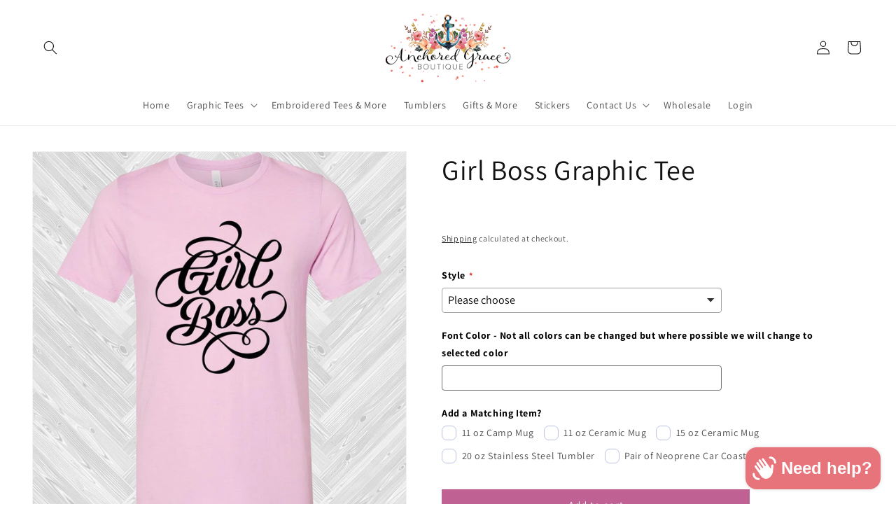

--- FILE ---
content_type: text/css
request_url: https://anchoredgraceboutique.com/cdn/shop/t/9/assets/section-footer.css?v=83777583229853969691689194170
body_size: 775
content:
.footer{border-top:.1rem solid rgba(var(--color-foreground),.08)}.footer:not(.color-background-1){border-top:none}.footer__content-top{padding-bottom:5rem;display:block}@media screen and (max-width: 749px){.footer .grid{display:block}.footer-block.grid__item{padding:0;margin:4rem 0;width:100%}.footer-block.grid__item:first-child{margin-top:0}.footer__content-top{padding-bottom:3rem;padding-left:calc(4rem / var(--font-body-scale));padding-right:calc(4rem / var(--font-body-scale))}}@media screen and (min-width: 750px){.footer__content-top .grid{row-gap:6rem;margin-bottom:0}}.footer__content-bottom{border-top:solid .1rem rgba(var(--color-foreground),.08);padding-top:3rem}.footer__content-bottom:only-child{border-top:0}.footer__content-bottom-wrapper{display:flex;width:100%}@media screen and (max-width: 749px){.footer__content-bottom{flex-wrap:wrap;padding-top:0;padding-left:0;padding-right:0;row-gap:1.5rem}.footer__content-bottom-wrapper{flex-wrap:wrap;row-gap:1.5rem}}.footer__localization:empty+.footer__column--info{align-items:center}@media screen and (max-width: 749px){.footer__localization:empty+.footer__column{padding-top:1.5rem}}.footer__column{width:100%;align-items:flex-end}.footer__column--info{display:flex;flex-direction:column;justify-content:center;align-items:center;padding-left:2rem;padding-right:2rem}@media screen and (min-width: 750px){.footer__column--info{padding-left:0;padding-right:0;align-items:flex-end}}.footer-block:only-child:last-child{text-align:center;max-width:76rem;margin:0 auto}@media screen and (min-width: 750px){.footer-block{display:block;margin-top:0}}.footer-block:empty{display:none}.footer-block--newsletter{display:flex;flex-wrap:wrap;justify-content:center;align-items:flex-end;margin-top:3rem}.footer-block--newsletter:only-child{margin-top:0}.footer-block--newsletter>*{flex:1 1 100%}@media screen and (max-width: 749px){.footer-block.footer-block--menu:only-child{text-align:left}}@media screen and (min-width: 750px){.footer-block--newsletter{flex-wrap:nowrap;justify-content:space-between}}.footer-block__heading{margin-bottom:2rem;margin-top:0;font-size:calc(var(--font-heading-scale) * 1.6rem)}@media screen and (min-width: 990px){.footer-block__heading{font-size:calc(var(--font-heading-scale) * 1.8rem)}}.footer__list-social:empty,.footer-block--newsletter:empty{display:none}.footer__list-social.list-social:only-child{justify-content:center}.footer-block__newsletter{text-align:center}.newsletter-form__field-wrapper{max-width:36rem}@media screen and (min-width: 750px){.footer-block__newsletter:not(:only-child){text-align:left}.footer-block__newsletter:not(:only-child) .footer__newsletter{justify-content:flex-start;margin:0}.footer-block__newsletter:not(:only-child) .newsletter-form__message--success{left:auto}}.footer-block__newsletter+.footer__list-social{margin-top:3rem}@media screen and (max-width: 749px){.footer__list-social.list-social{justify-content:center}}@media screen and (min-width: 750px){.footer-block__newsletter+.footer__list-social{margin-top:0}}.footer__localization{display:flex;flex-direction:row;justify-content:center;align-content:center;flex-wrap:wrap;padding:1rem 1rem 0}.footer__localization:empty{display:none}.localization-form{display:flex;flex-direction:column;flex:auto 1 0;padding:1rem;margin:0 auto}.localization-form:only-child{display:inline-flex;flex-wrap:wrap;flex:initial;padding:1rem 0}.localization-form:only-child .button,.localization-form:only-child .localization-form__select{margin:1rem 1rem .5rem;flex-grow:1}.footer__localization h2{margin:1rem 1rem .5rem;color:rgba(var(--color-foreground),.75)}@media screen and (min-width: 750px){.footer__localization{padding:.4rem 0;justify-content:flex-start}.localization-form{padding:1rem 2rem 1rem 0}.localization-form:first-of-type{padding-left:0}.localization-form:only-child{justify-content:start;width:auto;margin:0 1rem 0 0}.localization-form:only-child .button,.localization-form:only-child .localization-form__select{margin:1rem 0}.footer__localization h2{margin:1rem 0 0}}@media screen and (max-width: 989px){noscript .localization-form:only-child,.footer__localization noscript{width:100%}}.localization-form .button{padding:1rem}.localization-form__currency{display:inline-block}@media screen and (max-width: 749px){.localization-form .button{word-break:break-all}}.localization-form__select{border-radius:var(--inputs-radius-outset);position:relative;margin-bottom:1.5rem;padding-left:1rem;text-align:left;min-height:calc(4rem + var(--inputs-border-width) * 2);min-width:calc(7rem + var(--inputs-border-width) * 2)}.disclosure__button.localization-form__select{padding:calc(2rem + var(--inputs-border-width));background:rgb(var(--color-background))}noscript .localization-form__select{padding-left:0rem}@media screen and (min-width: 750px){noscript .localization-form__select{min-width:20rem}}.localization-form__select .icon-caret{position:absolute;content:"";height:.6rem;right:calc(var(--inputs-border-width) + 1.5rem);top:calc(50% - .2rem)}.localization-selector.link{text-decoration:none;appearance:none;-webkit-appearance:none;-moz-appearance:none;color:rgb(var(--color-foreground));width:100%;padding-right:4rem;padding-bottom:1.5rem}noscript .localization-selector.link{padding-top:1.5rem;padding-left:1.5rem}.disclosure .localization-form__select{padding-top:1.5rem}.localization-selector option{color:#000}.localization-selector+.disclosure__list-wrapper{margin-left:1rem;opacity:1;animation:animateLocalization var(--duration-default) ease}@media screen and (min-width: 750px){.footer__payment{margin-top:1.5rem}}.footer__copyright{text-align:center;margin-top:1.5rem}@media screen and (min-width: 750px){.footer__copyright{text-align:right}}@keyframes appear-down{0%{opacity:0;margin-top:-1rem}to{opacity:1;margin-top:0}}.footer-block__details-content{margin-bottom:4rem}@media screen and (min-width: 750px){.footer-block__details-content{margin-bottom:0}.footer-block__details-content>p,.footer-block__details-content>li{padding:0}.footer-block:only-child li{display:inline}.footer-block__details-content>li:not(:last-child){margin-right:1.5rem}}.footer-block__details-content .list-menu__item--link,.copyright__content a{color:rgba(var(--color-foreground),.75)}.footer-block__details-content .list-menu__item--active{transition:text-decoration-thickness var(--duration-short) ease;color:rgb(var(--color-foreground))}@media screen and (min-width: 750px){.footer-block__details-content .list-menu__item--link:hover,.copyright__content a:hover{color:rgb(var(--color-foreground));text-decoration:underline;text-underline-offset:.3rem}.footer-block__details-content .list-menu__item--active:hover{text-decoration-thickness:.2rem}}@media screen and (max-width: 989px){.footer-block__details-content .list-menu__item--link{padding-top:1rem;padding-bottom:1rem}}@media screen and (min-width: 750px){.footer-block__details-content .list-menu__item--link{display:inline-block;font-size:1.4rem}.footer-block__details-content>:first-child .list-menu__item--link{padding-top:0}}@media screen and (max-width: 749px){.footer-block-image{text-align:center}}.footer-block-image>img{height:auto}.footer-block__details-content .placeholder-svg{max-width:20rem}.copyright__content a{color:currentColor;text-decoration:none}@keyframes animateLocalization{0%{opacity:0;transform:translateY(0)}to{opacity:1;transform:translateY(-1rem)}}.footer .disclosure__link{padding:.95rem 3.5rem .95rem 2rem;color:rgba(var(--color-foreground),.75)}.footer .disclosure__link:hover{color:rgb(var(--color-foreground))}.footer .disclosure__link--active{text-decoration:underline}@supports not (inset: 10px){@media screen and (max-width: 749px){.footer .grid{margin-left:0}}@media screen and (min-width: 750px){.footer__content-top .grid{margin-left:-3rem}.footer__content-top .grid__item{padding-left:3rem}}}
/*# sourceMappingURL=/cdn/shop/t/9/assets/section-footer.css.map?v=83777583229853969691689194170 */
